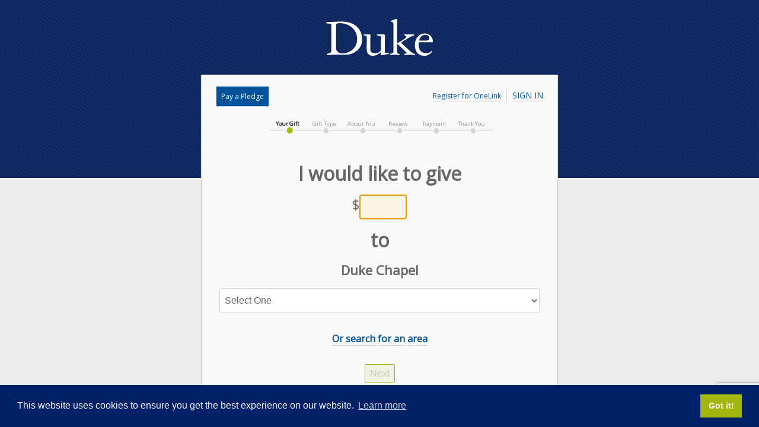

--- FILE ---
content_type: text/html; charset=utf-8
request_url: https://www.gifts.duke.edu/chapel
body_size: 15097
content:
<!DOCTYPE html>
<html lang="en">
<head>
  <!-- Google Tag Manager -->
<script>(function(w,d,s,l,i){w[l]=w[l]||[];w[l].push({'gtm.start':
new Date().getTime(),event:'gtm.js'});var f=d.getElementsByTagName(s)[0],
j=d.createElement(s),dl=l!='dataLayer'?'&l='+l:'';j.async=true;j.src=
'https://www.googletagmanager.com/gtm.js?id='+i+dl;f.parentNode.insertBefore(j,f);
})(window,document,'script','dataLayer','GTM-MZDTD5Q');</script>
<!-- End Google Tag Manager -->

  <meta charset="UTF-8">
  <meta name="viewport" content="width=device-width, initial-scale=1.0">
  <meta name="csrf-param" content="authenticity_token" />
<meta name="csrf-token" content="2LZMac5j4JmHLpavN4PyLfe51wRGRjBiJhCz11VSD03qoUT5STs9fG7w05lJcWM4RjHW4Yuj4lTLMnXqsuesHw==" />
  <!-- Le HTML5 shim, for IE6-8 support of HTML elements -->
  <!--[if lt IE 9]>
    <script src="https://html5shim.googlecode.com/svn/trunk/html5.js" type="text/javascript"></script>
  <![endif]-->
  <link href='https://fonts.googleapis.com/css?family=Open+Sans' rel='stylesheet' type='text/css'>
  <link rel="stylesheet" href="/assets/cookieconsent.min-1af8528bf2b9bc6f4d835669b5174750d97142942478ab7c8679233ef159f121.css" media="all" />
  <link rel="stylesheet" href="/assets/v2016/application-adedc8be297c258a72a680a62e5a92eafe90fb6f4b8926d871fce3eafb67051a.css" media="all" />
  <link rel="stylesheet" href="/assets/jquery-ui.min-a556bf6c3b39e93f6b0cc66ac588b29ff68894b845d49ad96b32547718fb34bb.css" media="all" />
    <script src="https://recaptcha.net/recaptcha/api.js?render=6LdrC8MhAAAAADhT9no8GZHXMzpgWrizbhrIubbg"></script>
  
  
  <title>Make a Gift to Duke</title>
</head>
<body>
  <!-- Google Tag Manager (noscript) -->
<noscript><iframe src="https://www.googletagmanager.com/ns.html?id=GTM-MZDTD5Q"
height="0" width="0" style="display:none;visibility:hidden"></iframe></noscript>
<!-- End Google Tag Manager (noscript) -->

  <section id="banner">
    <div class="background theme-university" style="position: absolute; z-index: 1; left: 0; top: 0;"></div>
  </section>
  <section class="foreground">
    <header id="title">
        <h1><img alt="Duke Chapel" src="/assets/v2016/university-logo-45c002c850a43ff1efc921943305d897bc4492c5f8fa1d9aeb479e68bf1d87ca.svg" /></h1>
    </header>
    
    <section id="main-wrapper">
      <nav>
          <div class="pledge-payment">
            <a class="theme-university" href="/chapel/pledge">Pay a Pledge</a>
          </div>
        <div class="user">
              <span>
                <a class="register" href="https://accounts.oit.duke.edu/onelink/b350?extension=/chapel">Register for OneLink</a>
              </span>
              <span>
                <a class="sign-in" href="https://www.gifts.duke.edu/login/chapel?return_url=%2Fchapel">Sign In</a>
              </span>
        </div>
      </nav>
      <section class="gift-progress">
        <span class="step active">
          <div class="step-label">
            Your Gift
          </div>
          <div class="step-indicator">
          </div>
        </span>
        <span class="step ">
          <div class="step-label">
            Gift Type
          </div>
          <div class="step-indicator">
          </div>
        </span>
        <span class="step ">
          <div class="step-label">
            About You
          </div>
          <div class="step-indicator">
          </div>
        </span>
        <span class="step ">
          <div class="step-label">
            Review
          </div>
          <div class="step-indicator">
          </div>
        </span>
        <span class="step ">
          <div class="step-label">
            Payment
          </div>
          <div class="step-indicator">
          </div>
        </span>
        <span class="step ">
          <div class="step-label">
            Thank You
          </div>
          <div class="step-indicator">
          </div>
        </span>
      </section>
      <section id="main">
        <section class="designation-form">
  <form class="new_gift" id="new_gift" autocomplete="off" action="/chapel/update" accept-charset="UTF-8" method="post"><input name="utf8" type="hidden" value="&#x2713;" autocomplete="off" /><input type="hidden" name="authenticity_token" value="dMnwqsOjsyV24XDXIIYpZmfXcgNklvE5oZkN+8l/fTTNcIyFj/haH3KJ1PWsxw0zgSH/0pY5XBIIaO77L9kNvQ==" autocomplete="off" />
  <input type="hidden" name="gift[designations_attributes][][id]" id="gift_designations_attributes__id" autocomplete="off" />
  <h2>
    I would
    
    like to give
  </h2>
  
<div data-react-class="FundCodeSelection" data-react-props="{&quot;modes&quot;:[&quot;browse&quot;,&quot;search&quot;,&quot;writein&quot;],&quot;primaryMode&quot;:&quot;browse&quot;,&quot;initialMode&quot;:&quot;browse&quot;,&quot;designation&quot;:{&quot;id&quot;:null,&quot;designatable_id&quot;:null,&quot;description&quot;:null,&quot;fund_code&quot;:null,&quot;amount&quot;:&quot;0.0&quot;,&quot;percentage&quot;:null,&quot;additional&quot;:null,&quot;designatable_type&quot;:null,&quot;pledge_amount&quot;:&quot;0.0&quot;,&quot;premium&quot;:null,&quot;premium_type&quot;:null,&quot;crm_pledge_id&quot;:null,&quot;crm_li_id&quot;:null,&quot;unlisted&quot;:null,&quot;commitment_amount&quot;:&quot;0.0&quot;,&quot;read_only&quot;:null,&quot;locked&quot;:null,&quot;giving_level&quot;:null,&quot;permanent&quot;:null},&quot;errors&quot;:{},&quot;browseGroups&quot;:[{&quot;group_id&quot;:&quot;CHAPEL&quot;,&quot;description&quot;:&quot;Duke Chapel&quot;,&quot;header&quot;:&quot; &quot;,&quot;members&quot;:[{&quot;fund_group_id&quot;:&quot;3991571&quot;,&quot;fund_group_ind&quot;:&quot;F&quot;,&quot;description&quot;:&quot;Duke Chapel Annual Fund&quot;,&quot;weighting&quot;:&quot;303.0&quot;,&quot;group_id&quot;:&quot;CHAPEL&quot;,&quot;f_product_id&quot;:&quot;3991571&quot;,&quot;g_group_id&quot;:null},{&quot;fund_group_id&quot;:&quot;6154604&quot;,&quot;fund_group_ind&quot;:&quot;F&quot;,&quot;description&quot;:&quot;C. Eric Lincoln Chapel Endowment&quot;,&quot;weighting&quot;:null,&quot;group_id&quot;:&quot;CHAPEL&quot;,&quot;f_product_id&quot;:&quot;6154604&quot;,&quot;g_group_id&quot;:null},{&quot;fund_group_id&quot;:&quot;3990580&quot;,&quot;fund_group_ind&quot;:&quot;F&quot;,&quot;description&quot;:&quot;Chapel Offering Funds&quot;,&quot;weighting&quot;:null,&quot;group_id&quot;:&quot;CHAPEL&quot;,&quot;f_product_id&quot;:&quot;3990580&quot;,&quot;g_group_id&quot;:null},{&quot;fund_group_id&quot;:&quot;6111250&quot;,&quot;fund_group_ind&quot;:&quot;F&quot;,&quot;description&quot;:&quot;Duke Chapel Choir and Chapel Music Endowment&quot;,&quot;weighting&quot;:null,&quot;group_id&quot;:&quot;CHAPEL&quot;,&quot;f_product_id&quot;:&quot;6111250&quot;,&quot;g_group_id&quot;:null},{&quot;fund_group_id&quot;:&quot;3912529&quot;,&quot;fund_group_ind&quot;:&quot;F&quot;,&quot;description&quot;:&quot;Faith Council Fund for Interfaith Engagement&quot;,&quot;weighting&quot;:null,&quot;group_id&quot;:&quot;CHAPEL&quot;,&quot;f_product_id&quot;:&quot;3912529&quot;,&quot;g_group_id&quot;:null},{&quot;fund_group_id&quot;:&quot;3992420&quot;,&quot;fund_group_ind&quot;:&quot;F&quot;,&quot;description&quot;:&quot;Friends of Duke Chapel&quot;,&quot;weighting&quot;:null,&quot;group_id&quot;:&quot;CHAPEL&quot;,&quot;f_product_id&quot;:&quot;3992420&quot;,&quot;g_group_id&quot;:null},{&quot;fund_group_id&quot;:&quot;3990408&quot;,&quot;fund_group_ind&quot;:&quot;F&quot;,&quot;description&quot;:&quot;Pathways at Duke Chapel&quot;,&quot;weighting&quot;:null,&quot;group_id&quot;:&quot;CHAPEL&quot;,&quot;f_product_id&quot;:&quot;3990408&quot;,&quot;g_group_id&quot;:null},{&quot;fund_group_id&quot;:&quot;6199046&quot;,&quot;fund_group_ind&quot;:&quot;F&quot;,&quot;description&quot;:&quot;Wells Endowment for Student Ministry&quot;,&quot;weighting&quot;:null,&quot;group_id&quot;:&quot;CHAPEL&quot;,&quot;f_product_id&quot;:&quot;6199046&quot;,&quot;g_group_id&quot;:null}]}],&quot;initialBrowseGroup&quot;:{&quot;group_id&quot;:&quot;CHAPEL&quot;,&quot;description&quot;:&quot;Duke Chapel&quot;,&quot;header&quot;:&quot; &quot;,&quot;members&quot;:[{&quot;fund_group_id&quot;:&quot;3991571&quot;,&quot;fund_group_ind&quot;:&quot;F&quot;,&quot;description&quot;:&quot;Duke Chapel Annual Fund&quot;,&quot;weighting&quot;:&quot;303.0&quot;,&quot;group_id&quot;:&quot;CHAPEL&quot;,&quot;f_product_id&quot;:&quot;3991571&quot;,&quot;g_group_id&quot;:null},{&quot;fund_group_id&quot;:&quot;6154604&quot;,&quot;fund_group_ind&quot;:&quot;F&quot;,&quot;description&quot;:&quot;C. Eric Lincoln Chapel Endowment&quot;,&quot;weighting&quot;:null,&quot;group_id&quot;:&quot;CHAPEL&quot;,&quot;f_product_id&quot;:&quot;6154604&quot;,&quot;g_group_id&quot;:null},{&quot;fund_group_id&quot;:&quot;3990580&quot;,&quot;fund_group_ind&quot;:&quot;F&quot;,&quot;description&quot;:&quot;Chapel Offering Funds&quot;,&quot;weighting&quot;:null,&quot;group_id&quot;:&quot;CHAPEL&quot;,&quot;f_product_id&quot;:&quot;3990580&quot;,&quot;g_group_id&quot;:null},{&quot;fund_group_id&quot;:&quot;6111250&quot;,&quot;fund_group_ind&quot;:&quot;F&quot;,&quot;description&quot;:&quot;Duke Chapel Choir and Chapel Music Endowment&quot;,&quot;weighting&quot;:null,&quot;group_id&quot;:&quot;CHAPEL&quot;,&quot;f_product_id&quot;:&quot;6111250&quot;,&quot;g_group_id&quot;:null},{&quot;fund_group_id&quot;:&quot;3912529&quot;,&quot;fund_group_ind&quot;:&quot;F&quot;,&quot;description&quot;:&quot;Faith Council Fund for Interfaith Engagement&quot;,&quot;weighting&quot;:null,&quot;group_id&quot;:&quot;CHAPEL&quot;,&quot;f_product_id&quot;:&quot;3912529&quot;,&quot;g_group_id&quot;:null},{&quot;fund_group_id&quot;:&quot;3992420&quot;,&quot;fund_group_ind&quot;:&quot;F&quot;,&quot;description&quot;:&quot;Friends of Duke Chapel&quot;,&quot;weighting&quot;:null,&quot;group_id&quot;:&quot;CHAPEL&quot;,&quot;f_product_id&quot;:&quot;3992420&quot;,&quot;g_group_id&quot;:null},{&quot;fund_group_id&quot;:&quot;3990408&quot;,&quot;fund_group_ind&quot;:&quot;F&quot;,&quot;description&quot;:&quot;Pathways at Duke Chapel&quot;,&quot;weighting&quot;:null,&quot;group_id&quot;:&quot;CHAPEL&quot;,&quot;f_product_id&quot;:&quot;3990408&quot;,&quot;g_group_id&quot;:null},{&quot;fund_group_id&quot;:&quot;6199046&quot;,&quot;fund_group_ind&quot;:&quot;F&quot;,&quot;description&quot;:&quot;Wells Endowment for Student Ministry&quot;,&quot;weighting&quot;:null,&quot;group_id&quot;:&quot;CHAPEL&quot;,&quot;f_product_id&quot;:&quot;6199046&quot;,&quot;g_group_id&quot;:null}]},&quot;initialFunds&quot;:[{&quot;fund_group_id&quot;:&quot;3991571&quot;,&quot;fund_group_ind&quot;:&quot;F&quot;,&quot;description&quot;:&quot;Duke Chapel Annual Fund&quot;,&quot;weighting&quot;:&quot;303.0&quot;,&quot;group_id&quot;:&quot;CHAPEL&quot;,&quot;f_product_id&quot;:&quot;3991571&quot;,&quot;g_group_id&quot;:null},{&quot;fund_group_id&quot;:&quot;6154604&quot;,&quot;fund_group_ind&quot;:&quot;F&quot;,&quot;description&quot;:&quot;C. Eric Lincoln Chapel Endowment&quot;,&quot;weighting&quot;:null,&quot;group_id&quot;:&quot;CHAPEL&quot;,&quot;f_product_id&quot;:&quot;6154604&quot;,&quot;g_group_id&quot;:null},{&quot;fund_group_id&quot;:&quot;3990580&quot;,&quot;fund_group_ind&quot;:&quot;F&quot;,&quot;description&quot;:&quot;Chapel Offering Funds&quot;,&quot;weighting&quot;:null,&quot;group_id&quot;:&quot;CHAPEL&quot;,&quot;f_product_id&quot;:&quot;3990580&quot;,&quot;g_group_id&quot;:null},{&quot;fund_group_id&quot;:&quot;6111250&quot;,&quot;fund_group_ind&quot;:&quot;F&quot;,&quot;description&quot;:&quot;Duke Chapel Choir and Chapel Music Endowment&quot;,&quot;weighting&quot;:null,&quot;group_id&quot;:&quot;CHAPEL&quot;,&quot;f_product_id&quot;:&quot;6111250&quot;,&quot;g_group_id&quot;:null},{&quot;fund_group_id&quot;:&quot;3912529&quot;,&quot;fund_group_ind&quot;:&quot;F&quot;,&quot;description&quot;:&quot;Faith Council Fund for Interfaith Engagement&quot;,&quot;weighting&quot;:null,&quot;group_id&quot;:&quot;CHAPEL&quot;,&quot;f_product_id&quot;:&quot;3912529&quot;,&quot;g_group_id&quot;:null},{&quot;fund_group_id&quot;:&quot;3992420&quot;,&quot;fund_group_ind&quot;:&quot;F&quot;,&quot;description&quot;:&quot;Friends of Duke Chapel&quot;,&quot;weighting&quot;:null,&quot;group_id&quot;:&quot;CHAPEL&quot;,&quot;f_product_id&quot;:&quot;3992420&quot;,&quot;g_group_id&quot;:null},{&quot;fund_group_id&quot;:&quot;3990408&quot;,&quot;fund_group_ind&quot;:&quot;F&quot;,&quot;description&quot;:&quot;Pathways at Duke Chapel&quot;,&quot;weighting&quot;:null,&quot;group_id&quot;:&quot;CHAPEL&quot;,&quot;f_product_id&quot;:&quot;3990408&quot;,&quot;g_group_id&quot;:null},{&quot;fund_group_id&quot;:&quot;6199046&quot;,&quot;fund_group_ind&quot;:&quot;F&quot;,&quot;description&quot;:&quot;Wells Endowment for Student Ministry&quot;,&quot;weighting&quot;:null,&quot;group_id&quot;:&quot;CHAPEL&quot;,&quot;f_product_id&quot;:&quot;6199046&quot;,&quot;g_group_id&quot;:null}]}" data-react-cache-id="FundCodeSelection-0"></div>

  <input autocomplete="off" type="hidden" value="New Gift" name="gift[gift_type]" id="gift_gift_type" />
  <input autocomplete="off" type="hidden" name="gift[recurring_payment_frequency]" id="gift_recurring_payment_frequency" />
  <input autocomplete="off" type="hidden" name="gift[recurring_payment_periods]" id="gift_recurring_payment_periods" />
  <input autocomplete="off" type="hidden" name="gift[recurring_payment_auto_renew]" id="gift_recurring_payment_auto_renew" />
</form>

</section>

      </section>
    </section>
  </section>
  <script src="/assets/v2016/application-afb381360267ac98909280e854683e88d84521a61229cd39c9557f8b5090002b.js"></script>
  <script src="/assets/jquery-min-416a074eac989137adff0632f35072ab03e3a18bd79f4171130cb062e2294293.js"></script>
<script src="/assets/jquery-ui.min-49b014f6a109f909e57e9a3bb3fa252b214b01480492f50533e6ef9ce0fd51cd.js"></script>
  <script src="/assets/moment.min-79c6eac9c1445549f345a2c686361c1cb05415c627c015e93f3643c8c48099b9.js"></script>
  <script src="/assets/cookieconsent.min-c4c6f3b85145614178a67d81e2f705fad894e2a6015c3f286341e68a485dcc6f.js"></script>
  <script>
  window.cookieconsent.initialise({
    "palette": {
      "popup": {
        "background": "#012169",
        "text": "#f3f2f1"
      },
      "button": {
        "background": "#a1b70d",
        "text": "#f3f2f1"
      }
    },
    "content": {
      "message": "This website uses cookies to ensure you get the best experience on our website.",
      "dismiss": "Got it!",
      "link": "Learn more",
      "href": "https://oarc.duke.edu/privacy"
    },
    "cookie": {
      "secure": true
    }
  });
  </script>
    <script>
      if (typeof grecaptcha !== 'undefined') {
        grecaptcha.ready(function() {
          const gift_id = 'new_gift'
          const action = 'your_gift'
          grecaptcha.execute('6LdrC8MhAAAAADhT9no8GZHXMzpgWrizbhrIubbg', {action: action}).then(function(token){
            $.post('/recaptcha', { gift_id: gift_id, recaptcha_token: token, recaptcha_action: action })
          })
        })
      }
    </script>


    <script type="text/javascript">
    $("form").on("keypress", function (e) {
      if (e.keyCode == 13) {
        return false;
      }
    });
  </script>

</body>
</html>


--- FILE ---
content_type: image/svg+xml
request_url: https://www.gifts.duke.edu/assets/v2016/university-logo-45c002c850a43ff1efc921943305d897bc4492c5f8fa1d9aeb479e68bf1d87ca.svg
body_size: 5426
content:
<svg id="Layer_1" data-name="Layer 1" xmlns="http://www.w3.org/2000/svg" viewBox="0 0 361.4 124.5"><defs><style>.cls-1{fill:#fff;}</style></defs><title>duke_logo</title><path class="cls-1" d="M22.55,121.17q-4,0-8.56.35t-7.82.35a15.52,15.52,0,0,1-2-.17,1.38,1.38,0,0,1-1.27-1.58,3,3,0,0,1,1.27-2.18q1.28-1.09,5.46-1.82a16.51,16.51,0,0,0,2.91-.64,6.39,6.39,0,0,0,2.63-1.64,8.43,8.43,0,0,0,1.91-3.37,20.39,20.39,0,0,0,.73-6.18V18.74a2,2,0,0,0-1.27-1.91,10.39,10.39,0,0,0-3.18-.91c-1.27-.18-2.6-0.3-4-0.36s-2.7-.15-3.91-0.28q-3.09-.36-4.28-0.63A1.53,1.53,0,0,1,0,12.91a2.06,2.06,0,0,1,.82-1.73,5.13,5.13,0,0,1,1.91-.91A13.4,13.4,0,0,1,5,9.91c0.79-.06,1.49-0.09,2.1-0.09H23.65q6.74,0,13.57-.53t15.57-.53a96.51,96.51,0,0,1,27,3.64,61.36,61.36,0,0,1,21.94,11.27,53.56,53.56,0,0,1,14.84,19.55Q122,55.15,122,71.52a43.16,43.16,0,0,1-4.47,19.27,50.58,50.58,0,0,1-12.11,15.83,58.06,58.06,0,0,1-17.94,10.64,61.26,61.26,0,0,1-21.94,3.91h-43M33.43,98.41a16,16,0,0,0,2,8.19,17.65,17.65,0,0,0,5.29,5.73,23.37,23.37,0,0,0,7.49,3.36,33.82,33.82,0,0,0,8.57,1.09,40.34,40.34,0,0,0,8.58-1.09,57.59,57.59,0,0,0,10.22-3.36,55.79,55.79,0,0,0,10.59-6.09,46.92,46.92,0,0,0,9.49-9.19,44.29,44.29,0,0,0,6.75-12.55A49,49,0,0,0,105,68a53.07,53.07,0,0,0-2.56-16.91,49.27,49.27,0,0,0-17.06-24,66.27,66.27,0,0,0-12-7.27,59.39,59.39,0,0,0-24.64-5.64,53.6,53.6,0,0,0-8.76.55,15.23,15.23,0,0,0-4.56,1.36A3.22,3.22,0,0,0,33.7,18a8.15,8.15,0,0,0-.27,2V98.41Z"/><path class="cls-1" d="M159,124.5a27.3,27.3,0,0,1-10.64-1.82,15.48,15.48,0,0,1-6.73-5.27,21.78,21.78,0,0,1-3.46-8.19,51.18,51.18,0,0,1-1-10.56q0-4.18.09-9.28t0.09-10.19q0-5.27.09-10.28t0.09-9a2.39,2.39,0,0,0-1.82-2.55c-1.21-.36-2.36-0.67-3.45-0.91a45.7,45.7,0,0,1-4.36-1.37,1.47,1.47,0,0,1-1.09-1.36A1.33,1.33,0,0,1,128,52.26a24,24,0,0,1,3.27-.18c1.33,0,2.64.06,3.91,0.18s2.58,0.17,3.92.17,2.69-.06,4-0.17,2.69-.18,4-0.18,2,0.24,2.29.73a5.66,5.66,0,0,1,.46,2.73q0,12.19-.17,24.28t-0.18,24.28q0,5.64,3.81,8.64t10.53,3q7.62,0,11.89-1.46a15.89,15.89,0,0,0,6.44-3.73,10.69,10.69,0,0,0,2.81-5.18,26.52,26.52,0,0,0,.63-5.64q0-9.83.18-19.46t0.18-19.46a2.87,2.87,0,0,0-.27-1.27,2.17,2.17,0,0,0-1.27-.91q-1-.36-2.82-0.82t-5.09-1.36l-3.18-1.09q-2.09-.73-2.09-1.82a1.28,1.28,0,0,1,1.27-1.18,13.07,13.07,0,0,1,2.73-.28c1.57,0,3.12.06,4.64,0.18s3.06,0.17,4.63.17c1.82,0,3.62-.06,5.38-0.17s3.56-.18,5.39-0.18a6.33,6.33,0,0,1,2.37.64c1,0.43,1.46,1.49,1.46,3.18q0,13.83-.35,27.56T198.53,111q0,2.91,1.73,3.64a7.86,7.86,0,0,0,3,.73q5.27,0,7.37.18c1.39,0.12,2.09.66,2.09,1.61a1.41,1.41,0,0,1-.82,1.43,14.16,14.16,0,0,1-2.82.72q-9.64,1.44-15.15,2.51a53.14,53.14,0,0,1-6.79,1.07,1.07,1.07,0,0,1-1.23-.82,10.21,10.21,0,0,1-.18-2.09v-4.19c0-1.45-.42-2.18-1.27-2.18s-1.76.55-3.09,1.64-3.06,2.33-5.18,3.73a41.63,41.63,0,0,1-7.46,3.79,26.21,26.21,0,0,1-9.74,1.7"/><path class="cls-1" d="M227.81,17.64q0-3.64-1.37-5.18a7.64,7.64,0,0,0-3.09-2.18c-1.15-.42-2.18-0.76-3.09-1a1.59,1.59,0,0,1-1.36-1.64,1.46,1.46,0,0,1,.91-1.36,31.16,31.16,0,0,1,2.91-1.19l12.42-4.73A3.36,3.36,0,0,1,236.59,0h1.65a1.93,1.93,0,0,1,1.37.64,3.82,3.82,0,0,1,.64,2.64V78.1q0,2.91,1.63,2.91a13.86,13.86,0,0,0,2.82-1.18q2.46-1.18,5.73-3.09t7-4.28q3.73-2.37,6.82-4.55T269.44,64q2.09-1.73,2.09-2.64a3.65,3.65,0,0,0-1.09-2.82,10.37,10.37,0,0,0-2.37-1.64c-0.85-.42-1.64-0.85-2.37-1.27a1.93,1.93,0,0,1-1.09-1.73,1.54,1.54,0,0,1,.81-1.28,3.06,3.06,0,0,1,1.73-.55c1.94,0,4.15.06,6.64,0.18s4.94,0.17,7.36.17,4.7-.06,7.19-0.17,4.64-.18,6.46-0.18a7.46,7.46,0,0,1,2.36.37,1.67,1.67,0,0,1,1.09,1.81,1.74,1.74,0,0,1-1,1.37,13.22,13.22,0,0,1-2.45,1.18c-1,.36-2,0.7-3,1s-1.85.58-2.45,0.82q-2,.91-7.73,4.09T269.8,69.53q-6.09,3.64-10.82,6.82t-4.73,3.91a2.26,2.26,0,0,0,.55,1.54,13,13,0,0,0,.91,1l31.45,28.53a22.15,22.15,0,0,0,5.36,3.82q2.64,1.27,4.64,2.09t3.18,1.36a1.66,1.66,0,0,1,1.18,1.45q0,1.82-4.73,1.82-2.91,0-6.37-.35t-7.64-.35a65.57,65.57,0,0,0-6.91.35,62,62,0,0,1-6.54.35,22.82,22.82,0,0,1-4.18-.27,1.43,1.43,0,0,1-1.27-1.54,1.75,1.75,0,0,1,1.45-1.72,27.51,27.51,0,0,1,3.82-.82,5.18,5.18,0,0,0,2.46-.9,2,2,0,0,0,1-1.63q0-.9-2-2.9L243.17,86.13A3.09,3.09,0,0,0,241.52,85c-0.85,0-1.27.31-1.27,0.91v25.76q0,3.09,1.36,4.26a7.06,7.06,0,0,0,2.64,1.54,26.21,26.21,0,0,0,3.73,1,1.54,1.54,0,0,1,1.54,1.54,1.51,1.51,0,0,1-1.36,1.45,11.12,11.12,0,0,1-2.82.36,52.6,52.6,0,0,1-6.2-.35,51.05,51.05,0,0,0-6-.35q-3.3,0-7,.35t-6.1.35a18.91,18.91,0,0,1-2.64-.27q-1.73-.28-1.73-1.55a1.75,1.75,0,0,1,.91-1.73,12,12,0,0,1,2.37-.81q1.82-.55,3.45-0.91a10.56,10.56,0,0,0,2.91-1.09,4.49,4.49,0,0,0,1.91-2.19,11.33,11.33,0,0,0,.64-4.37V17.64"/><path class="cls-1" d="M313.53,78.91a7.33,7.33,0,0,0-.35,2.55v3.83a62.43,62.43,0,0,0,1,11.3,25.16,25.16,0,0,0,3.81,9.66,20.75,20.75,0,0,0,8,6.84q5.18,2.64,13.55,2.64a24.15,24.15,0,0,0,8.18-1.09,15.73,15.73,0,0,0,4.55-2.45,16.82,16.82,0,0,0,2.55-2.55,2.54,2.54,0,0,1,2-1.18,1.37,1.37,0,0,1,1.64,1.45,8.84,8.84,0,0,1-1.46,2.82,22,22,0,0,1-4.73,4.92A34.19,34.19,0,0,1,344,122.4a31.23,31.23,0,0,1-12.09,2.1q-15.09,0-23.31-9.92t-8.22-27a47,47,0,0,1,2-13.2,39.41,39.41,0,0,1,6.08-12.39,34,34,0,0,1,10.27-9.2,28.42,28.42,0,0,1,14.71-3.64A27.26,27.26,0,0,1,346.59,52a27.82,27.82,0,0,1,8.63,7,27.36,27.36,0,0,1,4.72,8.45,23.93,23.93,0,0,1,1.46,7.27,6,6,0,0,1-.64,3.36c-0.42.55-1.42,0.82-3,.82H313.53m17.4-5.43a80.84,80.84,0,0,0,9.64-.46,16.22,16.22,0,0,0,5.64-1.54,5.44,5.44,0,0,0,2.64-2.73,11.56,11.56,0,0,0,.64-4.18,9.89,9.89,0,0,0-3.82-7.9A14.54,14.54,0,0,0,336,53.48a18.46,18.46,0,0,0-8.82,2.09,24.14,24.14,0,0,0-6.54,5,24.48,24.48,0,0,0-4.09,6,12.88,12.88,0,0,0-1.46,5.27,1.13,1.13,0,0,0,.27.82,4,4,0,0,0,1.82.45q1.55,0.19,4.73.27T330.93,73.48Z"/></svg>